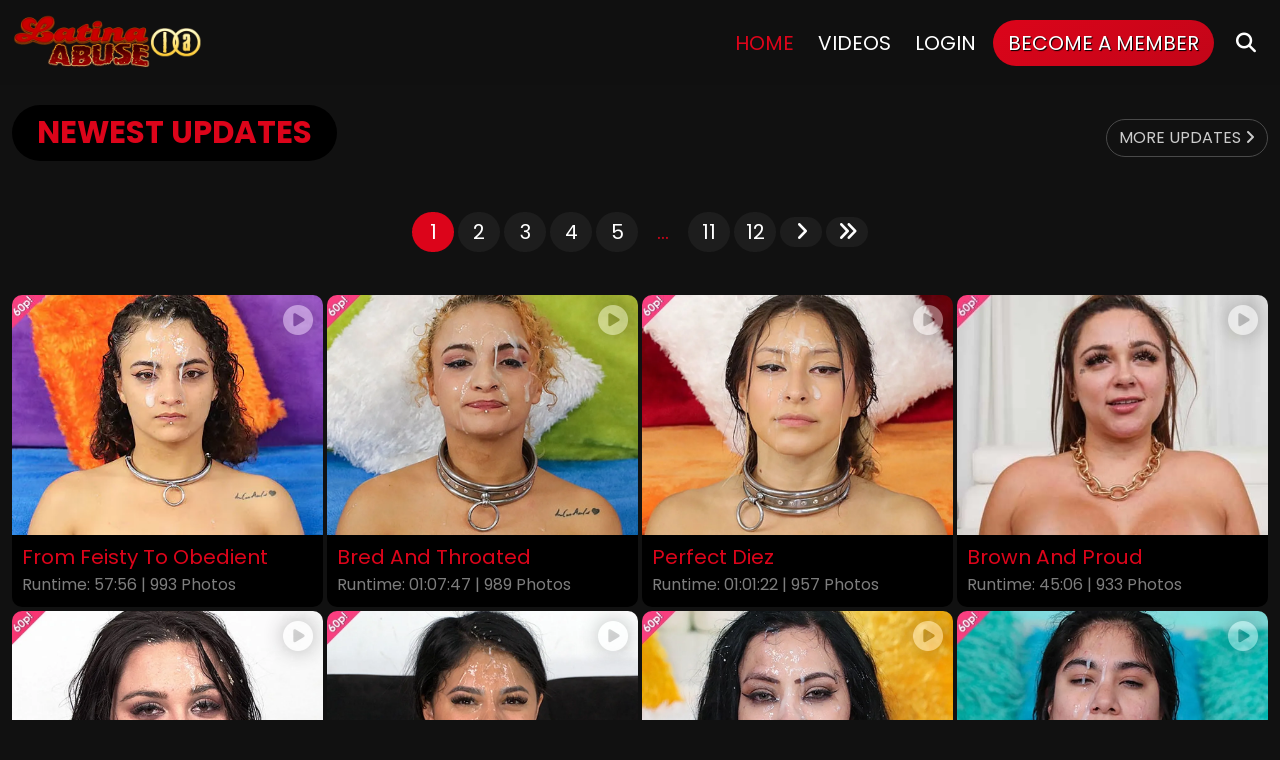

--- FILE ---
content_type: text/html; charset=UTF-8
request_url: https://tour5m.latinaabuse.com/tour/?nats=facefucking.2.93.93.1685.0.0.0.0
body_size: 10603
content:
<script src="https://2much.net/avs/ageverify.js?domain=latinaabuse.com"></script><!DOCTYPE html>
<!--[if lt IE 7 ]><html class="ie ie6" lang="en"> <![endif]-->
<!--[if IE 7 ]><html class="ie ie7" lang="en"> <![endif]-->
<!--[if IE 8 ]><html class="ie ie8" lang="en"> <![endif]-->
<!--[if (gte IE 9)|!(IE)]><!--><html lang="en"> <!--<![endif]-->
<head>
		<base href="https://tour5m.latinaabuse.com/tour/" />
	
	<meta charset="utf-8">
	<meta http-equiv="X-UA-Compatible" content="IE=edge,chrome=1">

		<TITLE>Latina Abuse | Hardcore Latina Abuse And Face Fucking</TITLE>
	
		
<link rel="canonical" href="https://tour5m.latinaabuse.com/tour/" />

		<meta name="keywords" content="latinaabuse, Latina abuse porn, Latina abuse, Latina throats, Latina abuse.com, Latina abuse xxx, latinaabuse.com, latinabuse, latinathroats, latinaabuse.porn, Latina facial abuse" />
	
		<meta name="description" content="Check out the latest updates for Latina Abuse XXX porn videos. Sign up today and start watching now!" />
	
	<meta name="robots" content="noodp" />
	<meta name="author" content="Latina Abuse">

	<meta name="RATING" content="RTA-5042-1996-1400-1577-RTA" />
	<meta name="format-detection" content="telephone=no">

	<!--[if lt IE 9]><script src="https://cdnjs.cloudflare.com/ajax/libs/html5shiv/3.7.3/html5shiv.min.js"></script><![endif]-->

	<!-- Mobile -->
	<meta name="viewport" content="width=device-width, initial-scale=1">
	<meta name="apple-mobile-web-app-capable" content="yes" />
	<meta name="apple-mobile-web-app-status-bar-style" content="black-translucent" />

	<!-- Favicons -->
	<link rel="shortcut icon" href="custom_assets/images/favicon.png">
	<link href="custom_assets/images/favicon.png" rel="apple-touch-icon" />
	<link href="custom_assets/images/favicon.png" rel="apple-touch-icon" sizes="152x152" />
	<link href="custom_assets/images/favicon.png" rel="apple-touch-icon" sizes="167x167" />
	<link href="custom_assets/images/favicon.png" rel="apple-touch-icon" sizes="180x180" />
	<link href="custom_assets/images/favicon.png" rel="icon" sizes="192x192" />
	<link href="custom_assets/images/favicon.png" rel="icon" sizes="128x128" />

	<!-- CSS -->
	<link rel="preconnect" href="https://fonts.googleapis.com">
	<link rel="preconnect" href="https://fonts.gstatic.com" crossorigin>
	<link href="https://fonts.googleapis.com/css2?family=Poppins:wght@300;400;700;900&display=swap" rel="stylesheet">
		<link rel="stylesheet" href="https://cdnjs.cloudflare.com/ajax/libs/bootstrap/5.2.3/css/bootstrap.min.css" integrity="sha512-SbiR/eusphKoMVVXysTKG/7VseWii+Y3FdHrt0EpKgpToZeemhqHeZeLWLhJutz/2ut2Vw1uQEj2MbRF+TVBUA==" crossorigin="anonymous" referrerpolicy="no-referrer" />
	<link rel="stylesheet" href="https://cdnjs.cloudflare.com/ajax/libs/font-awesome/6.4.0/css/all.min.css" integrity="sha512-iecdLmaskl7CVkqkXNQ/ZH/XLlvWZOJyj7Yy7tcenmpD1ypASozpmT/E0iPtmFIB46ZmdtAc9eNBvH0H/ZpiBw==" crossorigin="anonymous" referrerpolicy="no-referrer" />
	<link href="custom_assets/css/elx_styles.css?v=10072024.v5" rel="stylesheet">
	<link href="custom_assets/css/style.css?v=10072024.v5" rel="stylesheet">

	<!-- jQuery Stuff -->
	<script src="https://cdnjs.cloudflare.com/ajax/libs/modernizr/2.8.3/modernizr.min.js"></script><!--//modernizr-->
	<script src="https://cdnjs.cloudflare.com/ajax/libs/jquery/3.5.1/jquery.min.js" integrity="sha512-bLT0Qm9VnAYZDflyKcBaQ2gg0hSYNQrJ8RilYldYQ1FxQYoCLtUjuuRuZo+fjqhx/qtq/1itJ0C2ejDxltZVFg==" crossorigin="anonymous"></script>
	<script src="https://cdnjs.cloudflare.com/ajax/libs/jquery-migrate/3.3.1/jquery-migrate.min.js" integrity="sha512-wDH73bv6rW6O6ev5DGYexNboWMzBoY+1TEAx5Q/sdbqN2MB2cNTG9Ge/qv3c1QNvuiAuETsKJnnHH2UDJGmmAQ==" crossorigin="anonymous"></script><!--//jquery migrate-->

		<script src="https://cdnjs.cloudflare.com/ajax/libs/bootstrap/5.2.3/js/bootstrap.min.js" integrity="sha512-1/RvZTcCDEUjY/CypiMz+iqqtaoQfAITmNSJY17Myp4Ms5mdxPS5UV7iOfdZoxcGhzFbOm6sntTKJppjvuhg4g==" crossorigin="anonymous" referrerpolicy="no-referrer"></script>
	<script src="https://cdnjs.cloudflare.com/ajax/libs/jquery-easing/1.3/jquery.easing.min.js"></script><!--//jquery easing-->

	<link rel="stylesheet" href="https://cdnjs.cloudflare.com/ajax/libs/slick-carousel/1.9.0/slick.min.css" integrity="sha512-yHknP1/AwR+yx26cB1y0cjvQUMvEa2PFzt1c9LlS4pRQ5NOTZFWbhBig+X9G9eYW/8m0/4OXNx8pxJ6z57x0dw==" crossorigin="anonymous" />
	<link rel="stylesheet" href="https://cdnjs.cloudflare.com/ajax/libs/slick-carousel/1.9.0/slick-theme.min.css" integrity="sha512-17EgCFERpgZKcm0j0fEq1YCJuyAWdz9KUtv1EjVuaOz8pDnh/0nZxmU6BBXwaaxqoi9PQXnRWqlcDB027hgv9A==" crossorigin="anonymous" />
	<script src="https://cdnjs.cloudflare.com/ajax/libs/slick-carousel/1.9.0/slick.min.js" integrity="sha512-HGOnQO9+SP1V92SrtZfjqxxtLmVzqZpjFFekvzZVWoiASSQgSr4cw9Kqd2+l8Llp4Gm0G8GIFJ4ddwZilcdb8A==" crossorigin="anonymous"></script>

	<link rel="stylesheet" href="https://cdnjs.cloudflare.com/ajax/libs/fancybox/3.5.7/jquery.fancybox.min.css" integrity="sha256-Vzbj7sDDS/woiFS3uNKo8eIuni59rjyNGtXfstRzStA=" crossorigin="anonymous" />
	<script src="https://cdnjs.cloudflare.com/ajax/libs/fancybox/3.5.7/jquery.fancybox.min.js" integrity="sha256-yt2kYMy0w8AbtF89WXb2P1rfjcP/HTHLT7097U8Y5b8=" crossorigin="anonymous"></script>

	<link rel="stylesheet" href="https://cdnjs.cloudflare.com/ajax/libs/OwlCarousel2/2.3.4/assets/owl.carousel.min.css" integrity="sha512-tS3S5qG0BlhnQROyJXvNjeEM4UpMXHrQfTGmbQ1gKmelCxlSEBUaxhRBj/EFTzpbP4RVSrpEikbmdJobCvhE3g==" crossorigin="anonymous" />
	<script src="https://cdnjs.cloudflare.com/ajax/libs/OwlCarousel2/2.3.4/owl.carousel.min.js" integrity="sha512-bPs7Ae6pVvhOSiIcyUClR7/q2OAsRiovw4vAkX+zJbw3ShAeeqezq50RIIcIURq7Oa20rW2n2q+fyXBNcU9lrw==" crossorigin="anonymous"></script>

	<script src="js/mp4x/mediaelement-and-player.min.js"></script>
	<link rel="stylesheet" href="js/mp4x/mediaelementplayer.min.css?v=10072024.v5" />

	<script src="https://cdnjs.cloudflare.com/ajax/libs/jqueryui/1.13.2/jquery-ui.min.js" integrity="sha512-57oZ/vW8ANMjR/KQ6Be9v/+/h6bq9/l3f0Oc7vn6qMqyhvPd1cvKBRWWpzu0QoneImqr2SkmO4MSqU+RpHom3Q==" crossorigin="anonymous" referrerpolicy="no-referrer"></script>
	<link rel="stylesheet" href="https://cdnjs.cloudflare.com/ajax/libs/jqueryui/1.13.2/themes/base/jquery-ui.min.css" integrity="sha512-ELV+xyi8IhEApPS/pSj66+Jiw+sOT1Mqkzlh8ExXihe4zfqbWkxPRi8wptXIO9g73FSlhmquFlUOuMSoXz5IRw==" crossorigin="anonymous" referrerpolicy="no-referrer" />

	<!-- JQuery Include -->
	<script type="text/javascript" src="js/tourhelper.js"></script>

	<!-- This includes the number of clicks that are allowed on the Tour -->
	<script>dayslimit =  1;maxClicks  = 80;</script>

	<script src="js/tour.js"></script>

	<link rel="stylesheet" href="custom_assets/css/style.videothumb.css?v=10072024.v5"><!--//custom.videothumb.CSS-->
	<script type="text/javascript" src="custom_assets/js/custom.videothumbs.js?v=10072024.v5"></script><!--//custom.videothumb.JS-->

	<script type="text/javascript" src="custom_assets/js/custom.js?v=10072024.v5"></script><!--//custom jquery-->

	

<meta property="og:type" content="website" />
<meta property="og:locale" content="en_US" />
<meta property="og:site_name" content="Latina Abuse Hardcore Latina Abuse And Face Fucking" />
<meta name="twitter:card" content="summary">
<meta name="twitter:title" content="Latina Abuse Hardcore Latina Abuse And Face Fucking" />
<meta property="og:title" content="Latina Abuse Hardcore Latina Abuse And Face Fucking"/>
<meta property="og:image" content="https://tour5m.latinaabuse.com/images/circle-logo.jpg">
<meta property="og:url" content="https://tour5m.latinaabuse.com/tour/?nats=facefucking.2.93.93.1685.0.0.0.0" />
<meta name="twitter:creator" content="@facialabuse2">
<meta name="twitter:site" content="@facialabuse2">




    <meta name="twitter:description" content="Check out the latest updates for Latina Abuse XXX porn videos. Sign up today and start watching now!" />
	<meta property="og:description" content="Check out the latest updates for Latina Abuse XXX porn videos. Sign up today and start watching now!" />

<meta name="twitter:card" content="summary">
<style>
.highlight,.slick-next:hover,.slick-prev:hover,.text-primary{color:#dc041a!important}
.comments-section .comment-item .comment-user-name,.item-update.no-overlay .item-title,.item-update.no-overlay .item-title a,.item-videothumb a .item-videothumb-footer strong,
.logo a,.model-item .model-item-meta .stats i.fa,.navigation .item.active .navigation_list a,.navigation .item.active a,.navigation .item.highlighted a,.navigation .item.open>a,
.navigation_drop .navigation_list .navigation_item.active a,.navigation_drop .navigation_list .navigation_item.active a:hover,.pre-footer h4 i,.section-main-title h2 span,
.section-main-title h3 span,.update-info .update-info-block h1,.update-info .update-info-block h2,.update-info .update-info-block h3,a,a:hover,.pagination li span{color:#dc041a}
.badge-primary,.progress-bar{background-color:#dc041a!important}
.btn-outline-primary:hover,.btn-outline-primary:not(:disabled):not(.disabled).active,.btn-outline-primary:not(:disabled):not(.disabled):active,.btn-primary,.btn.btn-primary,
.show>.btn-outline-primary.dropdown-toggle,ul.tags li a:hover{background-color:#dc041a;border-color:#dc041a}
.btn-outline-primary,.btn-outline-primary.disabled,.btn-outline-primary:disabled,ul.list-checks li span{color:#dc041a;border-color:#dc041a}
.bg-gradient,.bg-gradient-alt:hover{
	background:#dc041a!important;
	background:-moz-linear-gradient(150deg,#dc041a 0,#c20518 100%)!important;
	background:-webkit-linear-gradient(150deg,#dc041a 0,#c20518 100%)!important;
	background:linear-gradient(150deg,#dc041a 0,#c20518 100%)!important
}
.bg-gradient:hover{
	background:#ffff43!important;
	background:-moz-linear-gradient(150deg,#ffff43 0,#fffdb2 100%)!important;
	background:-webkit-linear-gradient(150deg,#ffff43 0,#fffdb2 100%)!important;
	background:linear-gradient(150deg,#ffff43 0,#fffdb2 100%)!important
}
.bg-gradient-alt{
	background:#ffff43!important;
	background:-moz-linear-gradient(150deg,#ffff43 0,#c20518 100%)!important;
	background:-webkit-linear-gradient(150deg,#ffff43 0,#c20518 100%)!important;
	background:linear-gradient(150deg,#ffff43 0,#c20518 100%)!important
}
.btn.btn-primary.bg-gradient{border-color:#dc041a}
.btn.btn-primary.bg-gradient:hover{border-color:#ffff43;color:#242424}
.btn.btn-primary.bg-gradient-alt{border-color:#ffff43}
.btn.btn-primary.bg-gradient-alt:hover{border-color:#c20518}
.btn-primary:not(:disabled):not(.disabled).active:focus,.btn-primary:not(:disabled):not(.disabled):active:focus,.show>.btn-primary.dropdown-toggle:focus{background-color:#dc041a;box-shadow:0 0 0 .2rem rgba(232,0,44,.2)}
.button_search_close,.button_submit,.form-line .btn.btn-outline-primary:hover,.item-videothumb a,.item-videothumb a:hover .item-videothumb-footer strong,.navigation .item.highlighted a span,.scroll_up,.video-player .trailer-buttons a:hover{background-color:#dc041a}
.navigation .item.highlighted a:hover span{
	color:#242424;
	background:#ffff43!important;
	background:-moz-linear-gradient(150deg,#ffff43 0,#fffdb2 100%)!important;
	background:-webkit-linear-gradient(150deg,#ffff43 0,#fffdb2 100%)!important;
	background:linear-gradient(150deg,#ffff43 0,#fffdb2 100%)!important;
	text-shadow:#FFFFFF 1px 1px 1px
}
@media screen and (min-width:1025px){
	.navigation .item>a:hover{color:#dc041a}
	.droppable_item a:hover,.navigation_item a:hover span{background-color:#dc041a}
}
.pagination li a.active,.pagination li a:hover,.pagination li.active a{background:#dc041a}
:hover.overCol{border-color:#dc041a}
.loading-spinner>div:nth-child(2){border-color:transparent #dc041a}
.loading-spinner>div:nth-child(4) div:after,.loading-spinner>div:nth-child(4) div:before{background:#fa0695;box-shadow:0 48px 0 0 #dc041a}
.loading-spinner>div:nth-child(4) div:after{box-shadow:48px 0 0 0 #dc041a}
</style>
	</head>
<body class="tour-area  ">
<!--[if lt IE 7]><p class="chromeframe">You are using an <strong>outdated</strong> browser. Please <a href="http://browsehappy.com/">upgrade your browser</a> or <a href="http://www.google.com/chromeframe/?redirect=true">activate Google Chrome Frame</a> to improve your experience.</p><![endif]-->

<!-- Global site tag (gtag.js) - Google Analytics -->
<script async src="https://www.googletagmanager.com/gtag/js?id=G-62QRP12EJ4"></script>
<script>window.dataLayer = window.dataLayer || []; function gtag(){dataLayer.push(arguments);} gtag('js', new Date()); gtag('config', 'G-62QRP12EJ4');</script>

<div id="preloader">
	<div class="centerbox">
		<div class="middle">
			<img src="custom_assets/logos/color/LatinaAbuse.png" alt="Latina Abuse Loading..." title="Latina Abuse" loading="eager" />
			<div class="loading-spinner-text">Loading...</div>
			<div class="loading-spinner-container">
				<div class="loadingio-spinner-double-ring-cswgcfxyejn"><div class="loading-spinner">
				<div></div>
				<div></div>
				<div><div></div></div>
				<div><div></div></div>
				</div></div>
			</div>
		</div>
	</div>
</div>

<div class="wrapper">



<header class="d-none">
	<h1>Latina Abuse</h1>
	<h4>See Latina Whores Gag On Gringo Cocks On Latina Abuse! - Latina Abuse</h4>
</header>

<div id="header" class="header">
	<div class="container-fluid">
		<div class="holder">
			<div class="logo">
				<a href="https://tour5m.latinaabuse.com/tour/" title="Latina Abuse">
					<span>Latina Abuse</span>
					<img src="custom_assets/logos/color/LatinaAbuse.png" alt="Latina Abuse" title="Latina Abuse" loading="eager" />
				</a>
			</div><!--//logo-->

						<div class="navigation">
				<div class="item active">
					<a href="https://tour5m.latinaabuse.com/tour/" title="Latina Abuse">Home</a>
				</div>

								<div class="item ">
					<a href="https://tour5m.latinaabuse.com/tour/categories/movies.html" title="Latina Abuse Videos">Videos</a>
				</div>
												<!--
					<div class="item active">
					<a href="https://explore.bratcams.com/tour/index.php" title="Live Cams">Live Cams</a>
				</div>
				
				

		-->

				<div class="item d-none d-md-flex">
					<a href="https://hardcoredoorway.com/members/latinaabuse/" title="Latina Abuse Members Login">Login</a>
				</div>

				<div class="item d-none d-md-flex highlighted">
					<a href="https://t5m.latinaabuse.com/track/facefucking.2.93.93.1685.0.0.0.0/join" title="Become a Member - Latina Abuse"><span class="bg-gradient">Become a Member</span></a>
				</div>

				<div class="item d-none d-xl-flex">
					<a href="#search" title="Search" class="search_trigger">
						<i class="fa fa-search"></i> 
						<span class="d-none d-sm-block d-md-none">Search</span>
					</a>
				</div>
			</div><!--//navigation-->

			<div class="field_button">
				<button type="button" class="hamburger">
					<span></span>
				</button>
			</div>
			<div class="search_button">
				<button type="button" class="search_close">
					<i class="fa fa-times-circle"></i>
				</button>
				<button type="button" class="search_btn">
					<i class="fa fa-search"></i>
				</button>
			</div>
					</div><!--//holder-->

				<div class="mobile_only_header_buttons">
			<a class="btn btn-dark btn-pill" href="https://hardcoredoorway.com/members/latinaabuse/" title="Members Login">Login</a>
			<a class="btn btn-primary btn-pill bg-gradient" href="https://t5m.latinaabuse.com/track/facefucking.2.93.93.1685.0.0.0.0/join" title="Become a Member - Latina Abuse">Join Now</a>
		</div>

		<div class="ipad_only_header_buttons">
			<a class="btn btn-primary btn-pill bg-gradient" href="https://t5m.latinaabuse.com/track/facefucking.2.93.93.1685.0.0.0.0/join" title="Join Now - Latina Abuse">Join Now</a>
		</div>
			</div><!--//container-->

	<script>
$().ready(function(){
    $("#autosuggest_top").autocomplete({
      source: function(req, add){
		$.get('search_ajax.php?q=' + req.term, function(data) {

			arrStor = [];

			arrLabel = new Array();
			arrURL   = new Array();
			var arg= data.split("\n");

			for(var i=0; i < arg.length; i++){
				ix = arg[i].split("|");

				if (ix.length == 2){
					arrStor[arrStor.length] = {label:ix[0].trim(), value:ix[1].trim()}
				}

				if (arrStor.length >= 15) break;
			}

			add(arrStor);
		});
      },
      select: function( event, ui ) {
	    this.value = ui.item.value;
	    var form = $(this).parents('form:first').submit();
	  }
    });
});
</script>
<style>.ui-widget-content { z-index:999999 !important; }</style>

<div class="search">
	<div class="container">
		<form id="search" action="search.php" method="GET">
			<div class="wrap">
				<button class="button_search_close">
					<i class="fa fa-times"></i>
				</button>
				<input type="text" name="query" id="autosuggest_top" autocomplete="off" class="input ui-autocomplete-input" placeholder="Search ..." value="" required>
				<button type="submit" class="button_submit">
					<i class="fa fa-search"></i>
				</button>
			</div>
		</form>
	</div>
</div><!--//search-->
</div><!--//header-->

<div class="main">


<!-- Latest Updates -->


<div class="section">

	<div class="container-fluid">

		<div class="row">

			<div class="col-md-12">

				<div class="section-title d-flex flex-wrap justify-content-between align-items-center mb-3">
					<div class="section-main-title">
							<h2 class="mb-2">
							<span>Newest Updates</span>
						</h2>
					</div>

					<div class="sorting-options panel-button-tab-left">
						<div class="btn-group" role="group" aria-label="Filter">
							<a href="https://tour5m.latinaabuse.com/tour/categories/movies.html" title="View More Newest Updates" class="btn btn-outline-light btn-pill">More Updates <i class="fa fa-angle-right"></i></a>
						</div>
					</div>
				</div>

			</div>
		</div><!--//row-->

		<div class="row">

	<div class="col-md-12 text-center">

		<ul class="pagination">
							<li class="active"><a href="https://tour5m.latinaabuse.com/tour/categories/movies_1_d.html" class="active">1</a></li> <li class="d-none d-md-inline-block"><a href="https://tour5m.latinaabuse.com/tour/categories/movies_2_d.html" class="d-none d-md-inline-block">2</a></li> <li class="d-none d-md-inline-block"><a href="https://tour5m.latinaabuse.com/tour/categories/movies_3_d.html" class="d-none d-md-inline-block">3</a></li> <li class="d-none d-md-inline-block"><a href="https://tour5m.latinaabuse.com/tour/categories/movies_4_d.html" class="d-none d-md-inline-block">4</a></li> <li class="d-none d-md-inline-block"><a href="https://tour5m.latinaabuse.com/tour/categories/movies_5_d.html" class="d-none d-md-inline-block">5</a></li> <li class="d-none d-md-inline-block"><span class="d-none d-md-inline-block">...</span></li> <li class="d-none d-md-inline-block"><a href="https://tour5m.latinaabuse.com/tour/categories/movies_11_d.html" class="d-none d-md-inline-block">11</a></li> <li class="d-none d-md-inline-block"><a href="https://tour5m.latinaabuse.com/tour/categories/movies_12_d.html" class="d-none d-md-inline-block">12</a></li> <li class="next"><a href="https://tour5m.latinaabuse.com/tour/categories/movies_2_d.html" class="next-page"><i class="fa fa-angle-right"></i></a></li> <li class="next"><a href="https://tour5m.latinaabuse.com/tour/categories/movies_12_d.html" class="next-page"><i class="fa fa-angle-double-right"></i></a></li> 
					</ul><!--//pagination-->
	</div>
</div>

		<div class="item-updates">
			<div class="row g-1">

				
					
<div class="item-update no-overlay col-xxl-2 col-xl-3 col-lg-6 col-md-6 col-sm-6 col-xs-12">
		<div class="item-thumb item-thumb-videothumb">
							
<div class="item-video-thumb b7006_videothumb_114944701690" data-videosrc="https://c75b963bd7.mjedge.net/tour/videothumbs/latinaabuse_video_yn7890tt2032425-60p.mp4?expires=1768380926&token=838cef42d8f3fa882305a018c98ec43a" data-videoid="bVid7006_videothumb_114944701690" data-videoposter="https://c75b963bd7.mjedge.net/tour/content/latinaabuse_yn7890tt2032425/1.webp?expires=1768380926&token=b2e9bd384fb96f675a4905b006e426e2" data-videoautoplay="" data-usepriority="1">
	<a href="https://tour5m.latinaabuse.com/tour/trailers/from-feisty-to-obedient.html" title="From Feisty To Obedient"><span class="item-icon"><i class="fa fa-play-circle"></i></span></a>
	<img src="https://c75b963bd7.mjedge.net/tour/content/latinaabuse_yn7890tt2032425/1.webp?expires=1768380926&token=b2e9bd384fb96f675a4905b006e426e2" alt="From Feisty To Obedient" class="video_placeholder" loading="eager" width="440" height="340" style="max-width:100%; height:auto;" />
	<div class="video-progress"><div></div><div></div><div></div><div></div><div></div><div></div><div></div><div></div></div>
</div>			</div>
	<div class="item-footer">
		<div class="item-row">
			<div class="item-title">
				<a href="https://tour5m.latinaabuse.com/tour/trailers/from-feisty-to-obedient.html" title="From Feisty To Obedient">
					From Feisty To Obedient				</a>
			</div>
		</div>
		<div class="item-row flex-wrap">
						<div class="item-date">
								Runtime: 57:56 | 993 Photos			</div>
		</div>
	</div><!--//item-footer-->
</div><!--//item-update-->
				
					
<div class="item-update no-overlay col-xxl-2 col-xl-3 col-lg-6 col-md-6 col-sm-6 col-xs-12">
		<div class="item-thumb item-thumb-videothumb">
							
<div class="item-video-thumb b6856_videothumb_1626909623920" data-videosrc="https://c75b963bd7.mjedge.net/tour/videothumbs/latinaabuse_video_yn7890tt021924-60p.mp4?expires=1768380926&token=987745e31dbb62d9d63487619aad0efd" data-videoid="bVid6856_videothumb_1626909623920" data-videoposter="https://c75b963bd7.mjedge.net/tour/content/latinaabuse_yn7890tt021924/1.webp?expires=1768380926&token=f32fee7bea82e35ca951b6766beca39a" data-videoautoplay="" data-usepriority="1">
	<a href="https://tour5m.latinaabuse.com/tour/trailers/bred-and-throated.html" title="Bred And Throated"><span class="item-icon"><i class="fa fa-play-circle"></i></span></a>
	<img src="https://c75b963bd7.mjedge.net/tour/content/latinaabuse_yn7890tt021924/1.webp?expires=1768380926&token=f32fee7bea82e35ca951b6766beca39a" alt="Bred And Throated" class="video_placeholder" loading="eager" width="440" height="340" style="max-width:100%; height:auto;" />
	<div class="video-progress"><div></div><div></div><div></div><div></div><div></div><div></div><div></div><div></div></div>
</div>			</div>
	<div class="item-footer">
		<div class="item-row">
			<div class="item-title">
				<a href="https://tour5m.latinaabuse.com/tour/trailers/bred-and-throated.html" title="Bred And Throated">
					Bred And Throated				</a>
			</div>
		</div>
		<div class="item-row flex-wrap">
						<div class="item-date">
								Runtime: 01:07:47 | 989 Photos			</div>
		</div>
	</div><!--//item-footer-->
</div><!--//item-update-->
				
					
<div class="item-update no-overlay col-xxl-2 col-xl-3 col-lg-6 col-md-6 col-sm-6 col-xs-12">
		<div class="item-thumb item-thumb-videothumb">
							
<div class="item-video-thumb b6830_videothumb_190985042808" data-videosrc="https://c75b963bd7.mjedge.net/tour/videothumbs/latinaabuse_video_yr8883un112923-60p.mp4?expires=1768380926&token=6913b9ff04bf691530583d4bf831aa07" data-videoid="bVid6830_videothumb_190985042808" data-videoposter="https://c75b963bd7.mjedge.net/tour/content/latinaabuse_yr8883un112923/1.webp?expires=1768380926&token=ce98efb998d83e55d2aafc686411594f" data-videoautoplay="" data-usepriority="1">
	<a href="https://tour5m.latinaabuse.com/tour/trailers/perfect-diez.html" title="Perfect Diez"><span class="item-icon"><i class="fa fa-play-circle"></i></span></a>
	<img src="https://c75b963bd7.mjedge.net/tour/content/latinaabuse_yr8883un112923/1.webp?expires=1768380926&token=ce98efb998d83e55d2aafc686411594f" alt="Perfect Diez" class="video_placeholder" loading="eager" width="440" height="340" style="max-width:100%; height:auto;" />
	<div class="video-progress"><div></div><div></div><div></div><div></div><div></div><div></div><div></div><div></div></div>
</div>			</div>
	<div class="item-footer">
		<div class="item-row">
			<div class="item-title">
				<a href="https://tour5m.latinaabuse.com/tour/trailers/perfect-diez.html" title="Perfect Diez">
					Perfect Diez				</a>
			</div>
		</div>
		<div class="item-row flex-wrap">
						<div class="item-date">
								Runtime: 01:01:22 | 957 Photos			</div>
		</div>
	</div><!--//item-footer-->
</div><!--//item-update-->
				
					
<div class="item-update no-overlay col-xxl-2 col-xl-3 col-lg-6 col-md-6 col-sm-6 col-xs-12">
		<div class="item-thumb item-thumb-videothumb">
							
<div class="item-video-thumb b6625_videothumb_1515501683139" data-videosrc="https://c75b963bd7.mjedge.net/tour/videothumbs/latinaabuse_video_ny9525hn2072622-60p.mp4?expires=1768380927&token=c23bc91adc34eea5d539096f2a0da172" data-videoid="bVid6625_videothumb_1515501683139" data-videoposter="https://c75b963bd7.mjedge.net/tour/content/latinaabuse_ny9525hn2072622/1.webp?expires=1768380927&token=686165f8edce70b15aaeacb53cef8101" data-videoautoplay="" data-usepriority="1">
	<a href="https://tour5m.latinaabuse.com/tour/trailers/brown-and-proud.html" title="Brown And Proud"><span class="item-icon"><i class="fa fa-play-circle"></i></span></a>
	<img src="https://c75b963bd7.mjedge.net/tour/content/latinaabuse_ny9525hn2072622/1.webp?expires=1768380927&token=686165f8edce70b15aaeacb53cef8101" alt="Brown And Proud" class="video_placeholder" loading="eager" width="440" height="340" style="max-width:100%; height:auto;" />
	<div class="video-progress"><div></div><div></div><div></div><div></div><div></div><div></div><div></div><div></div></div>
</div>			</div>
	<div class="item-footer">
		<div class="item-row">
			<div class="item-title">
				<a href="https://tour5m.latinaabuse.com/tour/trailers/brown-and-proud.html" title="Brown And Proud">
					Brown And Proud				</a>
			</div>
		</div>
		<div class="item-row flex-wrap">
						<div class="item-date">
								Runtime: 45:06 | 933 Photos			</div>
		</div>
	</div><!--//item-footer-->
</div><!--//item-update-->
				
					
<div class="item-update no-overlay col-xxl-2 col-xl-3 col-lg-6 col-md-6 col-sm-6 col-xs-12">
		<div class="item-thumb item-thumb-videothumb">
							
<div class="item-video-thumb b6536_videothumb_903642193797" data-videosrc="https://c75b963bd7.mjedge.net/tour/videothumbs/latinaabuse_video_ny9525hn092821-60p.mp4?expires=1768380927&token=7fcb8a053d2dbd50f0be86b5deb3bee4" data-videoid="bVid6536_videothumb_903642193797" data-videoposter="https://c75b963bd7.mjedge.net/tour/content/latinaabuse_ny9525hn092821/1.webp?expires=1768380927&token=856ec983795fd1e134d39c6b45b8f85a" data-videoautoplay="" data-usepriority="1">
	<a href="https://tour5m.latinaabuse.com/tour/trailers/pale-riders.html" title="Pale Riders"><span class="item-icon"><i class="fa fa-play-circle"></i></span></a>
	<img src="https://c75b963bd7.mjedge.net/tour/content/latinaabuse_ny9525hn092821/1.webp?expires=1768380927&token=856ec983795fd1e134d39c6b45b8f85a" alt="Pale Riders" class="video_placeholder" loading="eager" width="440" height="340" style="max-width:100%; height:auto;" />
	<div class="video-progress"><div></div><div></div><div></div><div></div><div></div><div></div><div></div><div></div></div>
</div>			</div>
	<div class="item-footer">
		<div class="item-row">
			<div class="item-title">
				<a href="https://tour5m.latinaabuse.com/tour/trailers/pale-riders.html" title="Pale Riders">
					Pale Riders				</a>
			</div>
		</div>
		<div class="item-row flex-wrap">
						<div class="item-date">
								Runtime: 52:49 | 907 Photos			</div>
		</div>
	</div><!--//item-footer-->
</div><!--//item-update-->
				
					
<div class="item-update no-overlay col-xxl-2 col-xl-3 col-lg-6 col-md-6 col-sm-6 col-xs-12">
		<div class="item-thumb item-thumb-videothumb">
							
<div class="item-video-thumb b6501_videothumb_1039807455876" data-videosrc="https://c75b963bd7.mjedge.net/tour/videothumbs/latinaabuse_video_mm7030aa050221-60p.mp4?expires=1768380927&token=5da2aad3e7529d4d59931b86c439e224" data-videoid="bVid6501_videothumb_1039807455876" data-videoposter="https://c75b963bd7.mjedge.net/tour/content/latinaabuse_mm7030aa050221/1.webp?expires=1768380927&token=6da5f368c4991be172ef82c5fde667e2" data-videoautoplay="" data-usepriority="1">
	<a href="https://tour5m.latinaabuse.com/tour/trailers/tamales-and-tetats.html" title="Tamales And Tetats"><span class="item-icon"><i class="fa fa-play-circle"></i></span></a>
	<img src="https://c75b963bd7.mjedge.net/tour/content/latinaabuse_mm7030aa050221/1.webp?expires=1768380927&token=6da5f368c4991be172ef82c5fde667e2" alt="Tamales And Tetats" class="video_placeholder" loading="eager" width="440" height="340" style="max-width:100%; height:auto;" />
	<div class="video-progress"><div></div><div></div><div></div><div></div><div></div><div></div><div></div><div></div></div>
</div>			</div>
	<div class="item-footer">
		<div class="item-row">
			<div class="item-title">
				<a href="https://tour5m.latinaabuse.com/tour/trailers/tamales-and-tetats.html" title="Tamales And Tetats">
					Tamales And Tetats				</a>
			</div>
		</div>
		<div class="item-row flex-wrap">
						<div class="item-date">
								Runtime: 49:41 | 752 Photos			</div>
		</div>
	</div><!--//item-footer-->
</div><!--//item-update-->
				
					
<div class="item-update no-overlay col-xxl-2 col-xl-3 col-lg-6 col-md-6 col-sm-6 col-xs-12">
		<div class="item-thumb item-thumb-videothumb">
							
<div class="item-video-thumb b6487_videothumb_344834105265" data-videosrc="https://c75b963bd7.mjedge.net/tour/videothumbs/latinaabuse_video_dd5126rl031521-60p.mp4?expires=1768380927&token=f61c76999842fa8020d0a48fbaf66f33" data-videoid="bVid6487_videothumb_344834105265" data-videoposter="https://c75b963bd7.mjedge.net/tour/content/latinaabuse_dd5126rl031521/1.webp?expires=1768380927&token=04cdcfc240a3e267b9b71f1403b6c21a" data-videoautoplay="" data-usepriority="1">
	<a href="https://tour5m.latinaabuse.com/tour/trailers/bolt-ons-at-the-border.html" title="Bolt-Ons At The Border"><span class="item-icon"><i class="fa fa-play-circle"></i></span></a>
	<img src="https://c75b963bd7.mjedge.net/tour/content/latinaabuse_dd5126rl031521/1.webp?expires=1768380927&token=04cdcfc240a3e267b9b71f1403b6c21a" alt="Bolt-Ons At The Border" class="video_placeholder" loading="eager" width="440" height="340" style="max-width:100%; height:auto;" />
	<div class="video-progress"><div></div><div></div><div></div><div></div><div></div><div></div><div></div><div></div></div>
</div>			</div>
	<div class="item-footer">
		<div class="item-row">
			<div class="item-title">
				<a href="https://tour5m.latinaabuse.com/tour/trailers/bolt-ons-at-the-border.html" title="Bolt-Ons At The Border">
					Bolt-Ons At The Border				</a>
			</div>
		</div>
		<div class="item-row flex-wrap">
						<div class="item-date">
								Runtime: 01:00:01 | 908 Photos			</div>
		</div>
	</div><!--//item-footer-->
</div><!--//item-update-->
				
					
<div class="item-update no-overlay col-xxl-2 col-xl-3 col-lg-6 col-md-6 col-sm-6 col-xs-12">
		<div class="item-thumb item-thumb-videothumb">
							
<div class="item-video-thumb b6450_videothumb_488072887452" data-videosrc="https://c75b963bd7.mjedge.net/tour/videothumbs/latinaabuse_video_jc2814ls2102820-60p.mp4?expires=1768380927&token=7bbfdad20f20cc31f29bbfe84dbe4c3f" data-videoid="bVid6450_videothumb_488072887452" data-videoposter="https://c75b963bd7.mjedge.net/tour/content/latinaabuse_jc2814ls2102820/1.webp?expires=1768380927&token=a906575b82d72fcf6d181f8fa970216b" data-videoautoplay="" data-usepriority="1">
	<a href="https://tour5m.latinaabuse.com/tour/trailers/epic-face-fuck.html" title="Epic Face Fuck"><span class="item-icon"><i class="fa fa-play-circle"></i></span></a>
	<img src="https://c75b963bd7.mjedge.net/tour/content/latinaabuse_jc2814ls2102820/1.webp?expires=1768380927&token=a906575b82d72fcf6d181f8fa970216b" alt="Epic Face Fuck" class="video_placeholder" loading="eager" width="440" height="340" style="max-width:100%; height:auto;" />
	<div class="video-progress"><div></div><div></div><div></div><div></div><div></div><div></div><div></div><div></div></div>
</div>			</div>
	<div class="item-footer">
		<div class="item-row">
			<div class="item-title">
				<a href="https://tour5m.latinaabuse.com/tour/trailers/epic-face-fuck.html" title="Epic Face Fuck">
					Epic Face Fuck				</a>
			</div>
		</div>
		<div class="item-row flex-wrap">
						<div class="item-date">
								Runtime: 01:06:43 | 973 Photos			</div>
		</div>
	</div><!--//item-footer-->
</div><!--//item-update-->
				
					
<div class="item-update no-overlay col-xxl-2 col-xl-3 col-lg-6 col-md-6 col-sm-6 col-xs-12">
		<div class="item-thumb item-thumb-videothumb">
							
<div class="item-video-thumb b6437_videothumb_1108774276929" data-videosrc="https://c75b963bd7.mjedge.net/tour/videothumbs/latinaabuse_video_mh9745lh2090120-60p.mp4?expires=1768380927&token=52ff941b7f75fab491a68a9e6f18a0a2" data-videoid="bVid6437_videothumb_1108774276929" data-videoposter="https://c75b963bd7.mjedge.net/tour/content/latinaabuse_mh9745lh2090120/1.webp?expires=1768380927&token=0b7b825f0b355e59905fa96eff078a25" data-videoautoplay="" data-usepriority="1">
	<a href="https://tour5m.latinaabuse.com/tour/trailers/pollo-con-carne.html" title="Pollo Con Carne"><span class="item-icon"><i class="fa fa-play-circle"></i></span></a>
	<img src="https://c75b963bd7.mjedge.net/tour/content/latinaabuse_mh9745lh2090120/1.webp?expires=1768380927&token=0b7b825f0b355e59905fa96eff078a25" alt="Pollo Con Carne" class="video_placeholder" loading="eager" width="440" height="340" style="max-width:100%; height:auto;" />
	<div class="video-progress"><div></div><div></div><div></div><div></div><div></div><div></div><div></div><div></div></div>
</div>			</div>
	<div class="item-footer">
		<div class="item-row">
			<div class="item-title">
				<a href="https://tour5m.latinaabuse.com/tour/trailers/pollo-con-carne.html" title="Pollo Con Carne">
					Pollo Con Carne				</a>
			</div>
		</div>
		<div class="item-row flex-wrap">
						<div class="item-date">
								Runtime: 01:06:20 | 422 Photos			</div>
		</div>
	</div><!--//item-footer-->
</div><!--//item-update-->
				
					
<div class="item-update no-overlay col-xxl-2 col-xl-3 col-lg-6 col-md-6 col-sm-6 col-xs-12">
		<div class="item-thumb item-thumb-videothumb">
							
<div class="item-video-thumb b6434_videothumb_594175689072" data-videosrc="https://c75b963bd7.mjedge.net/tour/videothumbs/latinaabuse_video_jc2814ls082620-60p.mp4?expires=1768380927&token=20ecc8be096f1c5ab7899b9f14a3eae4" data-videoid="bVid6434_videothumb_594175689072" data-videoposter="https://c75b963bd7.mjedge.net/tour/content/latinaabuse_jc2814ls082620/1.webp?expires=1768380927&token=b49e42e55d793a0bd99718c64c5d05fc" data-videoautoplay="" data-usepriority="1">
	<a href="https://tour5m.latinaabuse.com/tour/trailers/im-shocked-im-shook.html" title="I’m Shocked, I’m Shook"><span class="item-icon"><i class="fa fa-play-circle"></i></span></a>
	<img src="https://c75b963bd7.mjedge.net/tour/content/latinaabuse_jc2814ls082620/1.webp?expires=1768380927&token=b49e42e55d793a0bd99718c64c5d05fc" alt="I’m Shocked, I’m Shook" class="video_placeholder" loading="eager" width="440" height="340" style="max-width:100%; height:auto;" />
	<div class="video-progress"><div></div><div></div><div></div><div></div><div></div><div></div><div></div><div></div></div>
</div>			</div>
	<div class="item-footer">
		<div class="item-row">
			<div class="item-title">
				<a href="https://tour5m.latinaabuse.com/tour/trailers/im-shocked-im-shook.html" title="I&rsquo;m Shocked, I&rsquo;m Shook">
					I’m Shocked, I’m Shook				</a>
			</div>
		</div>
		<div class="item-row flex-wrap">
						<div class="item-date">
								Runtime: 53:41 | 995 Photos			</div>
		</div>
	</div><!--//item-footer-->
</div><!--//item-update-->
				
					
<div class="item-update no-overlay col-xxl-2 col-xl-3 col-lg-6 col-md-6 col-sm-6 col-xs-12">
		<div class="item-thumb item-thumb-videothumb">
							
<div class="item-video-thumb b6419_videothumb_397885506075" data-videosrc="https://c75b963bd7.mjedge.net/tour/videothumbs/latinaabuse_video_ns4089m080720-60p.mp4?expires=1768380927&token=eda77d6b253c43d492dc9b298ae651de" data-videoid="bVid6419_videothumb_397885506075" data-videoposter="https://c75b963bd7.mjedge.net/tour/content/latinaabuse_ns4089m080720/1.webp?expires=1768380927&token=b8f206117abe3d41088f7ec21ccec8ed" data-videoautoplay="" data-usepriority="1">
	<a href="https://tour5m.latinaabuse.com/tour/trailers/latina-throated.html" title="Latina Throated"><span class="item-icon"><i class="fa fa-play-circle"></i></span></a>
	<img src="https://c75b963bd7.mjedge.net/tour/content/latinaabuse_ns4089m080720/1.webp?expires=1768380927&token=b8f206117abe3d41088f7ec21ccec8ed" alt="Latina Throated" class="video_placeholder" loading="eager" width="440" height="340" style="max-width:100%; height:auto;" />
	<div class="video-progress"><div></div><div></div><div></div><div></div><div></div><div></div><div></div><div></div></div>
</div>			</div>
	<div class="item-footer">
		<div class="item-row">
			<div class="item-title">
				<a href="https://tour5m.latinaabuse.com/tour/trailers/latina-throated.html" title="Latina Throated">
					Latina Throated				</a>
			</div>
		</div>
		<div class="item-row flex-wrap">
						<div class="item-date">
								Runtime: 24:44 | 595 Photos			</div>
		</div>
	</div><!--//item-footer-->
</div><!--//item-update-->
				
					
<div class="item-update no-overlay col-xxl-2 col-xl-3 col-lg-6 col-md-6 col-sm-6 col-xs-12">
		<div class="item-thumb item-thumb-videothumb">
							
<div class="item-video-thumb b6226_videothumb_406727406210" data-videosrc="https://c75b963bd7.mjedge.net/tour/videothumbs/latinaabuse_video_sp5940ep2030920-60p.mp4?expires=1768380927&token=29c85e8b59cb60395801338a85b2f22c" data-videoid="bVid6226_videothumb_406727406210" data-videoposter="https://c75b963bd7.mjedge.net/tour/content/latinaabuse_sp5940ep2030920/1.webp?expires=1768380927&token=e2c4bdccdcf4e2492417764af7fc9858" data-videoautoplay="" data-usepriority="1">
	<a href="https://tour5m.latinaabuse.com/tour/trailers/the-rematch.html" title="The Rematch"><span class="item-icon"><i class="fa fa-play-circle"></i></span></a>
	<img src="https://c75b963bd7.mjedge.net/tour/content/latinaabuse_sp5940ep2030920/1.webp?expires=1768380927&token=e2c4bdccdcf4e2492417764af7fc9858" alt="The Rematch" class="video_placeholder" loading="eager" width="440" height="340" style="max-width:100%; height:auto;" />
	<div class="video-progress"><div></div><div></div><div></div><div></div><div></div><div></div><div></div><div></div></div>
</div>			</div>
	<div class="item-footer">
		<div class="item-row">
			<div class="item-title">
				<a href="https://tour5m.latinaabuse.com/tour/trailers/the-rematch.html" title="The Rematch">
					The Rematch				</a>
			</div>
		</div>
		<div class="item-row flex-wrap">
						<div class="item-date">
								Runtime: 58:09 | 984 Photos			</div>
		</div>
	</div><!--//item-footer-->
</div><!--//item-update-->
				
					
<div class="item-update no-overlay col-xxl-2 col-xl-3 col-lg-6 col-md-6 col-sm-6 col-xs-12">
		<div class="item-thumb item-thumb-videothumb">
							
<div class="item-video-thumb b6218_videothumb_525208868019" data-videosrc="https://c75b963bd7.mjedge.net/tour/videothumbs/latinaabuse_video_jr5642l2021420-60p.mp4?expires=1768380927&token=a0ccee53fa035aaa100cd66042e4ce15" data-videoid="bVid6218_videothumb_525208868019" data-videoposter="https://c75b963bd7.mjedge.net/tour/content/latinaabuse_jr5642l2021420/1.webp?expires=1768380927&token=a4df97278d865226d31140a1aca61029" data-videoautoplay="" data-usepriority="1">
	<a href="https://tour5m.latinaabuse.com/tour/trailers/latinx-larynx.html" title="Latinx Larynx"><span class="item-icon"><i class="fa fa-play-circle"></i></span></a>
	<img src="https://c75b963bd7.mjedge.net/tour/content/latinaabuse_jr5642l2021420/1.webp?expires=1768380927&token=a4df97278d865226d31140a1aca61029" alt="Latinx Larynx" class="video_placeholder" loading="eager" width="440" height="340" style="max-width:100%; height:auto;" />
	<div class="video-progress"><div></div><div></div><div></div><div></div><div></div><div></div><div></div><div></div></div>
</div>			</div>
	<div class="item-footer">
		<div class="item-row">
			<div class="item-title">
				<a href="https://tour5m.latinaabuse.com/tour/trailers/latinx-larynx.html" title="Latinx Larynx">
					Latinx Larynx				</a>
			</div>
		</div>
		<div class="item-row flex-wrap">
						<div class="item-date">
								Runtime: 57:56 | 985 Photos			</div>
		</div>
	</div><!--//item-footer-->
</div><!--//item-update-->
				
					
<div class="item-update no-overlay col-xxl-2 col-xl-3 col-lg-6 col-md-6 col-sm-6 col-xs-12">
		<div class="item-thumb item-thumb-videothumb">
							
<div class="item-video-thumb b6204_videothumb_1667582365461" data-videosrc="https://c75b963bd7.mjedge.net/tour/videothumbs/latinaabuse_video_cj9172kj121619-60p.mp4?expires=1768380927&token=f679cc3fe83bd7f52f08dc4d5c60b017" data-videoid="bVid6204_videothumb_1667582365461" data-videoposter="https://c75b963bd7.mjedge.net/tour/content/latinaabuse_cj9172kj121619/1.webp?expires=1768380927&token=aee170d404659d6e282ec6d0d6a6ce1b" data-videoautoplay="" data-usepriority="1">
	<a href="https://tour5m.latinaabuse.com/tour/trailers/obedience-required.html" title="Obedience Required"><span class="item-icon"><i class="fa fa-play-circle"></i></span></a>
	<img src="https://c75b963bd7.mjedge.net/tour/content/latinaabuse_cj9172kj121619/1.webp?expires=1768380927&token=aee170d404659d6e282ec6d0d6a6ce1b" alt="Obedience Required" class="video_placeholder" loading="eager" width="440" height="340" style="max-width:100%; height:auto;" />
	<div class="video-progress"><div></div><div></div><div></div><div></div><div></div><div></div><div></div><div></div></div>
</div>			</div>
	<div class="item-footer">
		<div class="item-row">
			<div class="item-title">
				<a href="https://tour5m.latinaabuse.com/tour/trailers/obedience-required.html" title="Obedience Required">
					Obedience Required				</a>
			</div>
		</div>
		<div class="item-row flex-wrap">
						<div class="item-date">
								Runtime: 59:14 | 994 Photos			</div>
		</div>
	</div><!--//item-footer-->
</div><!--//item-update-->
				
					
<div class="item-update no-overlay col-xxl-2 col-xl-3 col-lg-6 col-md-6 col-sm-6 col-xs-12">
		<div class="item-thumb item-thumb-videothumb">
							
<div class="item-video-thumb b6173_videothumb_1511964923085" data-videosrc="https://c75b963bd7.mjedge.net/tour/videothumbs/latinaabuse_video_ge6300gl083119-60p.mp4?expires=1768380927&token=48ec1b58e5f9888538de720143be20a5" data-videoid="bVid6173_videothumb_1511964923085" data-videoposter="https://c75b963bd7.mjedge.net/tour/content/latinaabuse_ge6300gl083119/1.webp?expires=1768380927&token=8f161cbe504a9dd4175ff87a7444e0ab" data-videoautoplay="" data-usepriority="1">
	<a href="https://tour5m.latinaabuse.com/tour/trailers/mop-and-blow.html" title="Mop And Blow"><span class="item-icon"><i class="fa fa-play-circle"></i></span></a>
	<img src="https://c75b963bd7.mjedge.net/tour/content/latinaabuse_ge6300gl083119/1.webp?expires=1768380927&token=8f161cbe504a9dd4175ff87a7444e0ab" alt="Mop And Blow" class="video_placeholder" loading="eager" width="440" height="340" style="max-width:100%; height:auto;" />
	<div class="video-progress"><div></div><div></div><div></div><div></div><div></div><div></div><div></div><div></div></div>
</div>			</div>
	<div class="item-footer">
		<div class="item-row">
			<div class="item-title">
				<a href="https://tour5m.latinaabuse.com/tour/trailers/mop-and-blow.html" title="Mop And Blow">
					Mop And Blow				</a>
			</div>
		</div>
		<div class="item-row flex-wrap">
						<div class="item-date">
								Runtime: 46:21 | 1015 Photos			</div>
		</div>
	</div><!--//item-footer-->
</div><!--//item-update-->
				
					
<div class="item-update no-overlay col-xxl-2 col-xl-3 col-lg-6 col-md-6 col-sm-6 col-xs-12">
		<div class="item-thumb item-thumb-videothumb">
							
<div class="item-video-thumb b6153_videothumb_1768380027" data-videosrc="https://c75b963bd7.mjedge.net/tour/videothumbs/latinaabuse_video_dp7850cp2070119-60p.mp4?expires=1768380927&token=afb12b3c3190c91bdba89642bcef104b" data-videoid="bVid6153_videothumb_1768380027" data-videoposter="https://c75b963bd7.mjedge.net/tour/content/latinaabuse_dp7850cp2070119/1.webp?expires=1768380927&token=2a766e35753330379fe82f1acd1343f9" data-videoautoplay="" data-usepriority="1">
	<a href="https://tour5m.latinaabuse.com/tour/trailers/yellow-new-deal.html" title="Yellow New Deal"><span class="item-icon"><i class="fa fa-play-circle"></i></span></a>
	<img src="https://c75b963bd7.mjedge.net/tour/content/latinaabuse_dp7850cp2070119/1.webp?expires=1768380927&token=2a766e35753330379fe82f1acd1343f9" alt="Yellow New Deal" class="video_placeholder" loading="eager" width="440" height="340" style="max-width:100%; height:auto;" />
	<div class="video-progress"><div></div><div></div><div></div><div></div><div></div><div></div><div></div><div></div></div>
</div>			</div>
	<div class="item-footer">
		<div class="item-row">
			<div class="item-title">
				<a href="https://tour5m.latinaabuse.com/tour/trailers/yellow-new-deal.html" title="Yellow New Deal">
					Yellow New Deal				</a>
			</div>
		</div>
		<div class="item-row flex-wrap">
						<div class="item-date">
								Runtime: 01:07:00 | 951 Photos			</div>
		</div>
	</div><!--//item-footer-->
</div><!--//item-update-->
				
					
<div class="item-update no-overlay col-xxl-2 col-xl-3 col-lg-6 col-md-6 col-sm-6 col-xs-12">
		<div class="item-thumb item-thumb-videothumb">
							
<div class="item-video-thumb b6147_videothumb_689668210530" data-videosrc="https://c75b963bd7.mjedge.net/tour/videothumbs/latinaabuse_video_jessie_rosario-60p.mp4?expires=1768380927&token=1f943063e6fa008ceeab643daa234e8e" data-videoid="bVid6147_videothumb_689668210530" data-videoposter="https://c75b963bd7.mjedge.net/tour/content/latinaabuse_jessie_rosario/1.webp?expires=1768380927&token=9f97a4d470e7c67db2a6cd4053298b69" data-videoautoplay="" data-usepriority="1">
	<a href="https://tour5m.latinaabuse.com/tour/trailers/missing-footage-recovered.html" title="Missing Footage Recovered"><span class="item-icon"><i class="fa fa-play-circle"></i></span></a>
	<img src="https://c75b963bd7.mjedge.net/tour/content/latinaabuse_jessie_rosario/1.webp?expires=1768380927&token=9f97a4d470e7c67db2a6cd4053298b69" alt="Missing Footage Recovered" class="video_placeholder" loading="eager" width="440" height="340" style="max-width:100%; height:auto;" />
	<div class="video-progress"><div></div><div></div><div></div><div></div><div></div><div></div><div></div><div></div></div>
</div>			</div>
	<div class="item-footer">
		<div class="item-row">
			<div class="item-title">
				<a href="https://tour5m.latinaabuse.com/tour/trailers/missing-footage-recovered.html" title="Missing Footage Recovered">
					Missing Footage Recovered				</a>
			</div>
		</div>
		<div class="item-row flex-wrap">
						<div class="item-date">
								Runtime: 33:36 | 449 Photos			</div>
		</div>
	</div><!--//item-footer-->
</div><!--//item-update-->
				
					
<div class="item-update no-overlay col-xxl-2 col-xl-3 col-lg-6 col-md-6 col-sm-6 col-xs-12">
		<div class="item-thumb item-thumb-videothumb">
							
<div class="item-video-thumb b6131_videothumb_217510743321" data-videosrc="https://c75b963bd7.mjedge.net/tour/videothumbs/latinaabuse_video_ar6582ta050419-60p.mp4?expires=1768380927&token=debcd14b969bde03f999afb193e5878f" data-videoid="bVid6131_videothumb_217510743321" data-videoposter="https://c75b963bd7.mjedge.net/tour/content/latinaabuse_ar6582ta050419/1.webp?expires=1768380927&token=cecb8f134ad11c2790ea95145d1beece" data-videoautoplay="" data-usepriority="1">
	<a href="https://tour5m.latinaabuse.com/tour/trailers/over-or-under.html" title="Over Or Under"><span class="item-icon"><i class="fa fa-play-circle"></i></span></a>
	<img src="https://c75b963bd7.mjedge.net/tour/content/latinaabuse_ar6582ta050419/1.webp?expires=1768380927&token=cecb8f134ad11c2790ea95145d1beece" alt="Over Or Under" class="video_placeholder" loading="eager" width="440" height="340" style="max-width:100%; height:auto;" />
	<div class="video-progress"><div></div><div></div><div></div><div></div><div></div><div></div><div></div><div></div></div>
</div>			</div>
	<div class="item-footer">
		<div class="item-row">
			<div class="item-title">
				<a href="https://tour5m.latinaabuse.com/tour/trailers/over-or-under.html" title="Over Or Under">
					Over Or Under				</a>
			</div>
		</div>
		<div class="item-row flex-wrap">
						<div class="item-date">
								Runtime: 01:16:00 | 955 Photos			</div>
		</div>
	</div><!--//item-footer-->
</div><!--//item-update-->
				
			</div><!--//row-->
		</div><!--//items-->

		<div class="row">

	<div class="col-md-12 text-center">

		<ul class="pagination">
							<li class="active"><a href="https://tour5m.latinaabuse.com/tour/categories/movies_1_d.html" class="active">1</a></li> <li class="d-none d-md-inline-block"><a href="https://tour5m.latinaabuse.com/tour/categories/movies_2_d.html" class="d-none d-md-inline-block">2</a></li> <li class="d-none d-md-inline-block"><a href="https://tour5m.latinaabuse.com/tour/categories/movies_3_d.html" class="d-none d-md-inline-block">3</a></li> <li class="d-none d-md-inline-block"><a href="https://tour5m.latinaabuse.com/tour/categories/movies_4_d.html" class="d-none d-md-inline-block">4</a></li> <li class="d-none d-md-inline-block"><a href="https://tour5m.latinaabuse.com/tour/categories/movies_5_d.html" class="d-none d-md-inline-block">5</a></li> <li class="d-none d-md-inline-block"><span class="d-none d-md-inline-block">...</span></li> <li class="d-none d-md-inline-block"><a href="https://tour5m.latinaabuse.com/tour/categories/movies_11_d.html" class="d-none d-md-inline-block">11</a></li> <li class="d-none d-md-inline-block"><a href="https://tour5m.latinaabuse.com/tour/categories/movies_12_d.html" class="d-none d-md-inline-block">12</a></li> <li class="next"><a href="https://tour5m.latinaabuse.com/tour/categories/movies_2_d.html" class="next-page"><i class="fa fa-angle-right"></i></a></li> <li class="next"><a href="https://tour5m.latinaabuse.com/tour/categories/movies_12_d.html" class="next-page"><i class="fa fa-angle-double-right"></i></a></li> 
					</ul><!--//pagination-->
	</div>
</div>

		
	</div><!--//container-->
</div><!--//section-->


<!-- Footer -->

	﻿
	<div class="section call2action noBg mt-5 mb-5">
		<div class="container">
			<div class="row">

				<div class="col-md-12">
					<a href="https://t5m.latinaabuse.com/track/facefucking.2.93.93.1685.0.0.0.0/join" class="btn btn-primary btn-pill bg-gradient">GET YOUR INSTANT ACCESS NOW FOR ALL THE FULL LENGTH VIDEOS!</a>
				</div>

			</div>
		</div>
	</div><!--//call2action-->

</div><!--//.main-->

<div class="section pre-footer">
	<div class="container-fluid container-fluid-1440">

		<div class="row">
			<div class="col-12 text-center">
				<p><img src="custom_assets/images/logo.png" alt="Latina Abuse" title="Latina Abuse" loading="eager" /></p>
			</div>
		</div>

		<div class="row">
			<div class="col-12 col-xl-4 text-start mb-3 pt-1 pt-xl-5">
				<h4><i class="fa-solid fa-circle-info"></i> What is Hardcore Doorway?</h4>
				<p>Hardcore Doorway, and it’s actually a network of 8 different sites. This network is all about rough sex, including hard blowjobs with deepthroating as the dominant theme -- which makes sense, given that one site, Facial Abuse, is devoted entirely to rough oral content. You’ll also find hard-hitting hardcore scenes, anal, hardcore lesbian and interracial scenes and threesomes too in order to keep the variety high. There's a great mix of options on this network.</p>
				<hr/>

				<h4><i class="fa-solid fa-circle-question"></i> Why Should I Join?</h4>
				<ul class="check-list">
<li>Exclusive 60p HD and 4K Videos</li>
<li>Download, Stream, Mobile Friendly</li>
<li>Over 19 years of Exclusive Content</li>
<li>Secure, Confidential, Encrypted</li>
</ul>			</div>

			<div class="col-12 col-xl-8 text-start mb-3">
				<h4 class="text-center"><i class="fa-solid fa-network-wired"></i> Hardcore Doorway Network</h4>

				<ul class="site-logos">
																	<li>
							<a href="https://tour5m.hardcoredoorway.com/tour/" rel="nofollow" target="_blank" title="Hardcore Doorway">
								<img src="custom_assets/logos/HardcoreDoorway.png" alt="Hardcore Doorway" title="Hardcore Doorway" loading="eager">
							</a>
						</li>
																							<li>
							<a href="https://tour5m.latinaabuse.com/tour/" rel="nofollow" target="_blank" title="Latina Abuse">
								<img src="custom_assets/logos/LatinaAbuse.png" alt="Latina Abuse" title="Latina Abuse" loading="eager">
							</a>
						</li>
																							<li>
							<a href="https://tour5m.lesbianslovesex.com/tour/" rel="nofollow" target="_blank" title="Lesbians Love Sex">
								<img src="custom_assets/logos/LesbiansLoveSex.png" alt="Lesbians Love Sex" title="Lesbians Love Sex" loading="eager">
							</a>
						</li>
																							<li>
							<a href="https://tour5m.monstercockmadness.com/tour/" rel="nofollow" target="_blank" title="Monster Cock Madness">
								<img src="custom_assets/logos/MonsterCockMadness.png" alt="Monster Cock Madness" title="Monster Cock Madness" loading="eager">
							</a>
						</li>
																																		<li>
							<a href="https://tour5m.analrecruiters.com/tour/" rel="nofollow" target="_blank" title="Anal Recruiters">
								<img src="custom_assets/logos/AnalRecruiters.png" alt="Anal Recruiters" title="Anal Recruiters" loading="eager">
							</a>
						</li>
																							<li>
							<a href="https://tour5m.sexysuckjobs.com/tour/" rel="nofollow" target="_blank" title="Sexy Suck Jobs">
								<img src="custom_assets/logos/SexySuckJobs.png" alt="Sexy Suck Jobs" title="Sexy Suck Jobs" loading="eager">
							</a>
						</li>
																							<li>
							<a href="https://tour5m.amateurthroats.com/tour/" rel="nofollow" target="_blank" title="Amateur Throats">
								<img src="custom_assets/logos/AmateurThroats.png" alt="Amateur Throats" title="Amateur Throats" loading="eager">
							</a>
						</li>
																							<li>
							<a href="https://tour5m.spermsuckers.com/tour/" rel="nofollow" target="_blank" title="Sperm Suckers">
								<img src="custom_assets/logos/SpermSuckers.png" alt="Sperm Suckers" title="Sperm Suckers" loading="eager">
							</a>
						</li>
																							<li>
							<a href="https://tour5m.hugerubberdicks.com/tour/" rel="nofollow" target="_blank" title="Huge Rubber Dicks">
								<img src="custom_assets/logos/HugeRubberDicks.png" alt="Huge Rubber Dicks" title="Huge Rubber Dicks" loading="eager">
							</a>
						</li>
																							<li>
							<a href="https://tour5m.fuckmepov.com/tour/" rel="nofollow" target="_blank" title="Fuck Me POV">
								<img src="custom_assets/logos/FuckMePOV.png" alt="Fuck Me POV" title="Fuck Me POV" loading="eager">
							</a>
						</li>
															</ul>
			</div>
		</div>

		
	</div><!--//container-->
</div><!--//pre-footer-->

<div id="footer">
	<div class="container-fluid">

		<div class="row">

			<div class="col-12 text-center">
				<p class="copyright">
					<span>D</span><span class="d-none">c</span><span>&amp;</span><span class="d-none">v</span><span>E</span> <span class="d-none">o</span><span>M</span><span class="d-none">L</span><span>e</span><span class="d-none">H</span><span class="d-none">t</span><span>d</span><span class="d-none">B</span><span>i</span><span class="d-none">f</span><span>a</span> <span class="d-none">z</span><span>L</span><span class="d-none">y</span><span>L</span><span class="d-none">w</span><span>C</span>
					<br/>
					Copyright &copy; 2003-2026 Latina Abuse. All Rights Reserved.
				</p>
				<p>
					All performers appearing in this web site are adults age 18 years or older.
					<br/>
					<a href="https://support.adultdoorway.com/2257.php">18 U.S.C. 2257 Record-Keeping Requirements Compliance Statement</a>				</p>
				<hr/>
				<p class="footer-links">
					<a href="https://tour5m.latinaabuse.com/tour/">Home</a> |
					<a href="https://tour5m.latinaabuse.com/tour/categories/movies.html">Videos</a> |
					<a href="https://hardcoredoorway.com/members/latinaabuse/">Login</a> |
					<a href="https://support.adultdoorway.com/terms.php" target="_blank">Terms and Conditions</a> |
					<a href="https://support.adultdoorway.com/privacy.php" target="_blank">Privacy Policy</a> |
					<a href="https://support.adultdoorway.com/contact-support.php" target="_blank">Customer Support</a>
					 | <a href="https://support.latinaabuse.com/content-removal/">Content Removal / Complaint Policy</a>				</p>
				<hr/>
<p>Please visit <a href="https://cs.segpay.com/">SEGPAY.COM</a>, our  authorized sales agent.</p>
				<p>
					<small>
						All models have two forms of ID (Passport, Drivers license).
						Picture holding up form of ID(s) beside face. <br/>
						Pre-shoot video consent.
						Post-shoot video consent.
						In-video consent or known as BTS (behind he scenes showing affirmative consent and purpose).
					</small>
				</p>
			</div>

		</div><!--//row-->

	</div><!--//container-->
</div><!--//footer-->

</div><!--//wrapper-->

<div class="scroll_up">
	<i class="fa fa-arrow-up"></i>
</div>

<div id="beforeyougo" style="display:none;" class="glue_popup">
	<div class="glue_close" onclick="$.glue_close()">X</div>
	<div class="glue_content">
		<a href="https://t5m.latinaabuse.com/track/MTAuMTAxNDAuOTMuOTMuMC4wLjAuMC4w/join"><img src="custom_assets/exit/exit_intent.jpg?v=1768380027" alt="Latina Abuse" title="Latina Abuse" loading="eager" /></a>
	</div>
</div>
<link rel="stylesheet" type="text/css" href="custom_assets/exit/css/jquery.glue.css">
<script src="custom_assets/exit/js/jquery.glue.min.js"></script>
<script>$(document).ready(function(){ $.glue({ layer: "#beforeyougo", maxamount: 1, cookie:true, cookiename:'latinaabuse_ck_exit' }); });</script>

<!-- Page loaded OK -->
<script defer src="https://static.cloudflareinsights.com/beacon.min.js/vcd15cbe7772f49c399c6a5babf22c1241717689176015" integrity="sha512-ZpsOmlRQV6y907TI0dKBHq9Md29nnaEIPlkf84rnaERnq6zvWvPUqr2ft8M1aS28oN72PdrCzSjY4U6VaAw1EQ==" data-cf-beacon='{"version":"2024.11.0","token":"31fb6ec424e047f1a106f4627772a156","r":1,"server_timing":{"name":{"cfCacheStatus":true,"cfEdge":true,"cfExtPri":true,"cfL4":true,"cfOrigin":true,"cfSpeedBrain":true},"location_startswith":null}}' crossorigin="anonymous"></script>
</body>
</html>